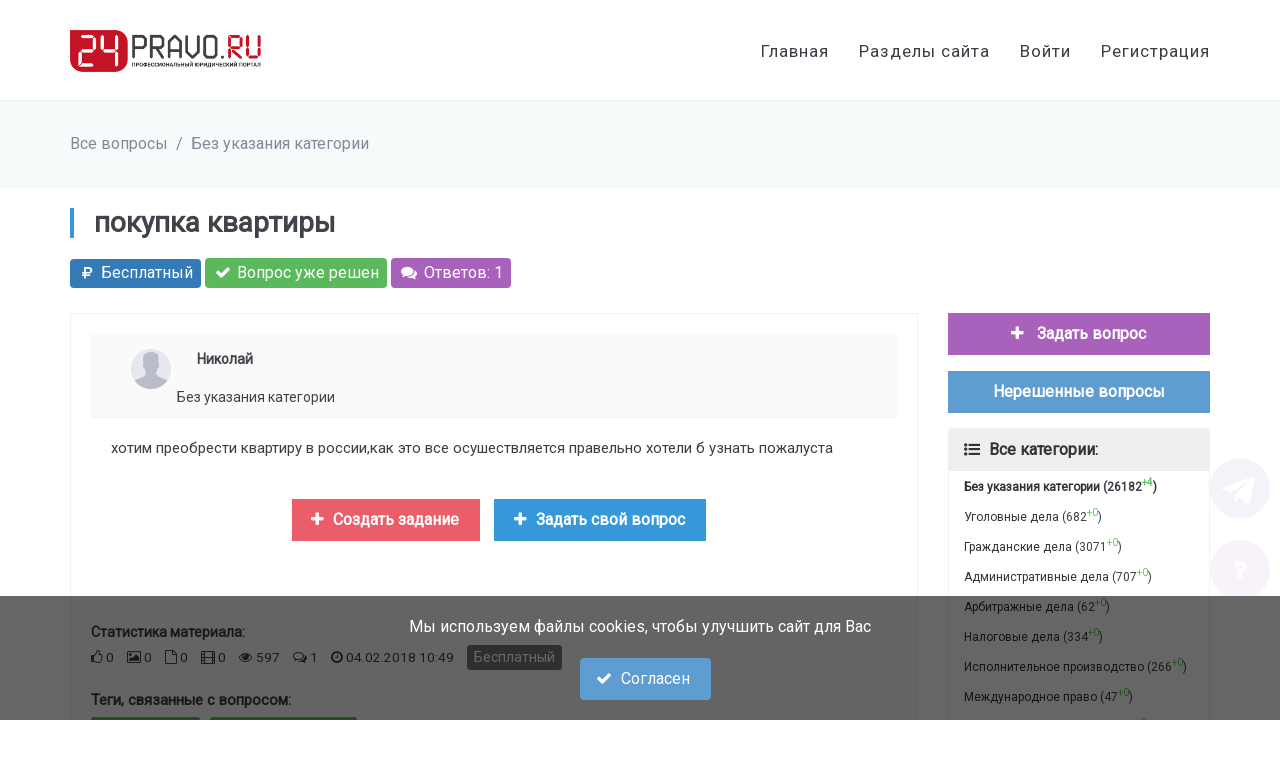

--- FILE ---
content_type: text/html; charset=UTF-8
request_url: https://24pravo.ru/question/2200_pokupka_kvartiry
body_size: 14992
content:
<!--
* Created by PhpStorm.
* Developer: Pashkov Alexander
* Email: viplikensk@gmail.com
* Site: viplike.ru
* Date: 30.05.2017
* Time: 5:54
*
* При обнаружении ошибок, багов, наличии предложений - обращайтесь, пожалуйста, по вышеуказанной почте.
*
-->
<!DOCTYPE html>
<html lang="ru">
<head>
    <meta charset="UTF-8">
    <meta name="viewport" content="width=device-width, initial-scale=1">
    <meta name="yandex-verification" content="5ddd4a2ee64a91f4"/>
<!--    <meta name="google-site-verification" content="U3TVn91lNbMSvibt_wwHLfqzJ3Nt3Pxu_ipN_9Zr5RI"/>-->
    <meta name="google-site-verification" content="7mKF5ARaMeaF12owSkQjAdyg3U24E2vqwBO14_FmIdQ" />
    
    <!--    <meta http-equiv="X-UA-Compatible" content="IE=EmulateIE9" >-->
	<meta name="csrf-param" content="_csrf">
<meta name="csrf-token" content="oBbDztp0nIXSGhkLbcyjLQup5mdggI1oxoZSx1913gnOZqi94i350rpyLUU6iJpGOPmSC1H33g2T_Df_aiqURg==">
    <link href="https://fonts.googleapis.com/css?family=Roboto:300,400" rel="stylesheet">

    <title>покупка квартиры</title>
	<meta name="keys" content="хотим, преобрести, квартиру, россиикак, осушествляется, правельно, хотели, узнать, пожалуста">
<meta name="description" content="хотим преобрести квартиру в россии,как это все осушествляется правельно хотели б узнать пожалуста">
<link href="/assets/shared-57e8b1fa50dcd97a44c158080ed8aad5.css?v=1673833113" rel="stylesheet">
<link href="/assets/frontend-315d68db3190677064fb0158e700db12.css?v=1673833120" rel="stylesheet">
<link href="/assets/question-modal-8699cf41351091ba70e89c10a01bb695.css?v=1673833123" rel="stylesheet"></head>
<body class="c-layout-header-fixed c-layout-header-mobile-fixed ">


<div id="bg-loader" class="hidden">
    <div class="loader-content-wrap">
        <div class="loader-content">
            <img alt="24pravo.ru" class="logo" src="/img/logo.png"/>

            <i class="fa fa-cog fa-spin fa-5x fa-fw"></i>
            <span class="sr-only">Идет работа...</span>
        </div>
    </div>
</div>

  <header class="c-layout-header c-layout-header-4 c-layout-header-default-mobile" data-minimize-offset="80">
    <div class="c-navbar">
      <div class="container">
        <div class="c-navbar-wrapper clearfix">
          <div class="c-brand c-pull-left">
            <a href="/" class="c-logo">
              <img alt="24pravo.ru" src="/img/logo.png" class="c-logo c-desktop-logo">
              <img alt="24pravo.ru" src="/img/logo.png" class="c-logo c-desktop-logo-inverse">
              <img alt="24pravo.ru" src="/img/logo.png" class="c-logo c-mobile-logo"> </a>
            <button class="c-hor-nav-toggler" type="button" data-target=".c-mega-menu">
              <span class="c-line"></span>
              <span class="c-line"></span>
              <span class="c-line"></span>
            </button>
            <button class="c-topbar-toggler" type="button">
              <i class="fa fa-ellipsis-v"></i>
            </button>
          </div>

          <nav class="c-mega-menu c-pull-right c-mega-menu-light c-mega-menu-light-mobile">
            <ul class="nav navbar-nav c-theme-nav">
              <li>
                <a href="/" class="c-link">Главная</a>
              </li>

              <li>
                <a href="javascript:" class="c-link dropdown-toggle top-nav-section-list-wrap">Разделы сайта
                  <span class="c-arrow c-toggler"></span>
                </a>
                <ul class="dropdown-menu c-menu-type-mega c-menu-type-fullwidth" style="min-width: auto">
                  <li>
                    <ul class="dropdown-menu c-menu-type-inline">
                      <li>
                        <h3>Найти юриста</h3>
                      </li>
                      <li>
                        <a href="/users">
                          <i class="fa fa-user fa-fw c-font-blue"></i> По рейтингу
                        </a>
                      </li>
                      <li>
                        <a href="/companies">
                          <i class="fa fa-suitcase fa-fw c-font-green-3"></i> По компании
                        </a>
                      </li>
                      <li>
                        <a href="/user/map-search">
                          <i class="fa fa-map-marker fa-fw c-font-red"></i> На карте
                        </a>
                      </li>
                      <li>
                        <a href="/stat-activity/index">
                          <i class="fa fa-bar-chart fa-fw c-font-yellow"></i> По активности
                        </a>
                      </li>
                      <li>
                        <a href="/achieve/index">
                          <i class="fa fa-balance-scale fa-fw c-font-blue"></i> По участию в делах
                        </a>
                      </li>
                      <li>
                        <a href="/opinion/index">
                          <i class="fa fa-star fa-fw c-font-red"></i> По отзывам
                        </a>
                      </li>
                    </ul>
                  </li>
                  <li>
                    <ul class="dropdown-menu c-menu-type-inline">
                      <li>
                        <h3>Работа и проекты</h3>
                      </li>
                      
                      
                      <li>
                        <a href="/works">
                          <i class="fa fa-list-ol fa-fw c-font-blue"></i> Задания юристам
                        </a>
                      </li>
                      <li>
                        <a href="/project/main/index">
                          <i class="fa fa-star fa-fw c-font-red"></i> Мои проекты
                        </a>
                      </li>
                      <li>
                        <a href="/cabinet/client-request/index">
                          <i class="fa fa-coffee fa-fw c-font-yellow"></i> Заявки от клиентов
                        </a>
                      </li>
                      <li class="top-nav-document-generator-wrap">
                        <a href="/generator/main/document">
                          <i class="fa fa-file-text fa-fw c-font-yellow"></i> Генератор готовых документов
                        </a>
                      </li>
                      <li class="top-nav-template-generator-wrap">
                        <a href="/generator/main/template">
                          <i class="fa fa-file-text fa-fw c-font-yellow"></i> Генератор шаблонов
                        </a>
                      </li>
                    </ul>
                  </li>
                  <li>
                    <ul class="dropdown-menu c-menu-type-inline">
                      <li>
                        <h3>Последняя активность</h3>
                      </li>
                      <li>
                        <a href="/pages">
                          <i class="fa fa-pencil fa-fw c-font-blue"></i> Публикации
                        </a>
                      </li>
                      <li>
                        <a href="/file/news">
                          <i class="fa fa-file-o fa-fw c-font-blue"></i> Файлы публикаций
                        </a>
                      </li>
                      <li>
                        <a href="/videos">
                          <i class="fa fa-film fa-fw c-font-blue"></i> Видеоматериалы
                        </a>
                      </li>
                      <li>
                        <a href="/questions">
                          <i class="fa fa-list-ol fa-fw c-font-blue"></i> Вопросы
                        </a>
                      </li>
                      <li>
                        <a href="/forum/main/index">
                          <i class="fa fa-comments fa-fw c-font-red-2"></i> Форум
                        </a>
                      </li>
                      <li>
                        <a href="/comment/index">
                          <i class="fa fa-comments fa-fw c-font-purple-1"></i> Комментарии
                        </a>
                      </li>
                      <li>
                        <a href="/photo-album/index">
                          <i class="fa fa-image fa-fw c-font-green-2"></i> Фотоальбомы пользователей
                        </a>
                      </li>
                    </ul>
                  </li>
                  <li>
                    <ul class="dropdown-menu c-menu-type-inline">
                      <li>
                        <h3>Разное</h3>
                      </li>

                      <li>
                        <a href="/help/index">
                          <i class="fa fa-question fa-fw c-font-green"></i> Помощь по сайту
                        </a>
                      </li>
                      <li>
                        <a href="/faq/index">
                          <i class="fa fa-question fa-fw c-font-green"></i> FAQ
                        </a>
                      </li>
                      <li>
                        <a href="/upload/marketing/24pravo.ru.pdf">
                          <i class="fa fa-download fa-fw c-font-red"></i>
                          Скачать презентацию (PDF)
                        </a>
                      </li>
                      <li>
                        <a href="/question/monthly-rating">
                          <i class="fa fa-bar-chart fa-fw c-font-green"></i>
                          Лидеры по ответам
                        </a>
                      </li>
                      <li>
                        <a href="/law-service/index">
                          <i class="fa fa-star fa-fw c-font-blue"></i>
                          Услуги для клиентов
                        </a>
                      </li>
                      <li class="top-nav-test-wrap">
                        <a href="/test/index">
                          <i class="fa fa-check fa-fw c-font-blue"></i>
                          Тестирование
                        </a>
                      </li>
                      <li>
                        <a href="/tour/index">
                          <i class="fa fa-map-o fa-fw c-font-blue"></i>
                          Тур по сайту
                          <span class="badge c-bg-blue pull-right">new!</span>
                        </a>
                      </li>
                    </ul>
                  </li>
                </ul>
              </li>
              
              
                <li>
                  <a href="/auth/login" class="c-link">
                    Войти
                  </a>
                </li>
                <li>
                  <a href="/auth/register" class="c-link">
                    Регистрация
                  </a>
                </li>
                            </ul>
          </nav>
        </div>
              </div>
    </div>
  </header>

<div class="modal fade c-content-login-form in" id="login-modal" role="dialog" style="display: none;">
    <div class="modal-dialog">
        <div class="modal-content c-square">
            <div class="modal-header">
                <button type="button" class="close" data-dismiss="modal" aria-label="Close">
                    <span aria-hidden="true"> ×</span>
                </button>
                <div class="c-font-24 c-font-sbold">Войти в кабинет</div>
            </div>
            <div class="modal-body">
				
				<form id="w0" class="form-login-modal" action="/auth/login" method="post">
<input type="hidden" name="_csrf" value="oBbDztp0nIXSGhkLbcyjLQup5mdggI1oxoZSx1913gnOZqi94i350rpyLUU6iJpGOPmSC1H33g2T_Df_aiqURg==">                <div class="row">
                    <div class="col-sm-12">
						
						<div class="form-group field-loginform-username required">
<label class="control-label" for="loginform-username">Телефон или Email</label>
<input type="text" id="loginform-username" class="input-lg c-square form-control" name="LoginForm[username]" aria-required="true">

<div class="help-block"></div>
</div>                    </div>
                    <div class="col-sm-12">
						<div class="form-group field-loginform-password required">
<label class="control-label" for="loginform-password">Пароль</label>
<input type="password" id="loginform-password" class="input-lg c-square form-control" name="LoginForm[password]" aria-required="true">

<div class="help-block"></div>
</div>                    </div>
                </div>
                <div class="row c-margin-t-10">
                    <div class="col-sm-12">
						<div class="form-group field-loginform-termsagree">

<input type="hidden" name="LoginForm[termsAgree]" value="0"><label><input type="checkbox" id="loginform-termsagree" name="LoginForm[termsAgree]" value="1" checked> Согласен на обработку <a class="bold" target="_blank" href="/help/personal">персональных данных</a>, с <a class="bold" target="_blank" href="/help/rules">условиями пользовательского соглашения</a> и <a target="_blank" class="bold" href="/help/confidence">политикой конфиденциальности</a></label>

<div class="help-block"></div>
</div>						
						<div class="form-group field-loginform-rememberme">

<input type="hidden" name="LoginForm[rememberMe]" value="0"><label><input type="checkbox" id="loginform-rememberme" name="LoginForm[rememberMe]" value="1" checked> Запомнить меня</label>

<div class="help-block"></div>
</div>						
						<button type="submit" class="btn btn-md c-btn-square bg-color-green  c-btn-bold"><i class="fa fa-sign-in"></i> Войти</button>                    </div>
                </div>
				</form>				
				
                <div class="row auth-social c-margin-t-20 c-margin-b-0 form-login-modal-social">
                    <div class="col-md-12 c-margin-b-10">
                        <span class="c-font-18">Либо войти через:</span>
                    </div>
                    <div class="col-md-4">
                        <a href="/auth/eauth-login?service=vkontakte">
                            <button class="btn btn-vk btn-block c-square">
                                <i class="fa fa-vk"></i>
                            </button>
                        </a>
                    </div>
                    <div class="col-md-4">
                        <a href="/auth/eauth-login?service=facebook">
                            <button class="btn btn-fb btn-block c-square">
                                <i class="fa fa-facebook"></i>
                            </button>
                        </a>
                    </div>
                    <div class="col-md-4">
                        <a href="/auth/eauth-login?service=odnoklassniki">
                            <button class="btn btn-ok btn-block c-square">
                                <i class="fa fa-odnoklassniki"></i>
                            </button>
                        </a>
                    </div>
                </div>
            </div>

            <div class="modal-footer c-no-border">
                <span class="c-text-account">Еще нет аккаунта?</span>
                <a href="#" class="showSignUpModalBtn bold">Пройти регистрацию!</a>
                <br/>
                --
                <Br/>
                <span class="c-text-account">Забыли пароль?</span>
                <a href="#" class="showRemindModalBtn bold">Восстановить!</a>
            </div>
        </div>
    </div>
</div>
<div class="modal c-content-register-form fade" id="signup-modal" role="dialog">
    <div class="modal-dialog modal-lg">
        <div class="modal-content c-square">
            <div class="modal-header">
                <button type="button" class="close" data-dismiss="modal" aria-label="Close">
                    <span aria-hidden="true"> ×</span>
                </button>
                <div class="c-font-24 c-font-sbold">Пройти регистрацию</div>
            </div>
            <div class="modal-body">
				<form id="w1" action="/auth/register" method="post">
<input type="hidden" name="_csrf" value="oBbDztp0nIXSGhkLbcyjLQup5mdggI1oxoZSx1913gnOZqi94i350rpyLUU6iJpGOPmSC1H33g2T_Df_aiqURg==">
                <div class="alert alert-warning">
                    При регистрации в качестве клиента, Ваш телефон не будет отображаться в профиле и не будет доступен 3-м лицам!
                </div>

                <div class="row">
                    <div class="col-sm-3">
						<div class="form-group field-registerform-email required">
<label class="control-label" for="registerform-email">Email</label>
<input type="text" id="registerform-email" class="input-lg c-square form-control" name="RegisterForm[email]" placeholder="mail@mail.ru" aria-required="true">

<div class="help-block"></div>
</div>                    </div>
                    <div class="col-sm-3">
						<div class="form-group field-registerform-name2 required">
<label class="control-label" for="registerform-name2">Имя</label>
<input type="text" id="registerform-name2" class="input-lg c-square form-control" name="RegisterForm[name2]" placeholder="не указано" aria-required="true">

<div class="help-block"></div>
</div>                    </div>
                    <div class="col-sm-3">
						<div class="form-group field-registerform-password required">
<label class="control-label" for="registerform-password">Пароль</label>
<input type="password" id="registerform-password" class="input-lg c-square form-control" name="RegisterForm[password]" placeholder="Минимум 6 символов" aria-required="true">

<div class="help-block"></div>
</div>                    </div>
                    <div class="col-md-3">
		                <div class="form-group field-registerform-promocode">
<label class="control-label" for="registerform-promocode">Промокод</label>
<input type="text" id="registerform-promocode" class="input-lg c-square form-control" name="RegisterForm[promocode]" placeholder="Если есть">

<div class="help-block"></div>
</div>                    </div>
                </div>
                <div class="row c-margin-t-10">
                    <div class="col-sm-12">
						<div class="form-group field-registerform-termsagree">

<input type="hidden" name="RegisterForm[termsAgree]" value="0"><label><input type="checkbox" id="registerform-termsagree" name="RegisterForm[termsAgree]" value="1" checked> Согласен на обработку <a class="bold" target="_blank" href="/help/personal">персональных данных</a>, с <a class="bold" target="_blank" href="/help/rules">условиями пользовательского соглашения</a> и <a target="_blank" class="bold" href="/help/confidence">политикой конфиденциальности</a></label>

<div class="help-block"></div>
</div>                    </div>
                    <div class="col-sm-4">
						<button type="submit" class="btn btn-md c-btn-square bg-color-green  c-btn-bold"><i class="fa fa-check"></i> Готово</button>                    </div>
                </div>
				</form>            </div>
            <div class="modal-footer c-no-border">
                <span class="c-text-account">Уже есть аккаунт?</span>
                <a href="#" class="showLoginModalBtn bold">Войти в кабинет!</a>
            </div>
        </div>
    </div>
</div>
<div class="modal fade c-content-login-form in" id="remind-modal" role="dialog" style="display: none;">
    <div class="modal-dialog">
        <div class="modal-content c-square">
            <div class="modal-header c-no-border">
                <button type="button" class="close" data-dismiss="modal" aria-label="Close">
                    <span aria-hidden="true">×</span>
                </button>
                <div class="c-font-24 c-font-sbold">Восстановление пароля</div>
            </div>
            <div class="modal-body">
				<form id="w2" action="/auth/remind" method="post">
<input type="hidden" name="_csrf" value="oBbDztp0nIXSGhkLbcyjLQup5mdggI1oxoZSx1913gnOZqi94i350rpyLUU6iJpGOPmSC1H33g2T_Df_aiqURg==">
                <div class="row">
                    <div class="col-sm-12">
						<div class="form-group field-passwordresetrequestform-info required">
<label class="control-label" for="passwordresetrequestform-info">Ваш телефон или Email</label>
<input type="text" id="passwordresetrequestform-info" class="input-lg c-square form-control" name="PasswordResetRequestForm[info]" aria-required="true">

<div class="help-block"></div>
</div>                    </div>
                </div>
                <div class="row c-margin-t-10">
                    <div class="col-sm-4">
						<button type="submit" class="btn btn-md c-btn-square bg-color-green  c-btn-bold"><i class="fa fa-check"></i> Отправить запрос</button>                    </div>
                </div>
				</form>            </div>
            <div class="modal-footer c-no-border">
                <span class="c-text-account">Еще нет аккаунта?</span>
                <a href="#" class="showSignUpModalBtn bold">Пройти регистрацию!</a>
                <br/>
                <span class="c-text-account">Вспомнили пароль?</span>
                <a href="#" class="showLoginModalBtn bold">Войти в кабинет!</a>
            </div>
        </div>
    </div>
</div>

<div style="margin-top: 100px;" class="c-layout-breadcrumbs-1 c-fonts-uppercase c-fonts-bold">
    <div class="container">
        <ul class="c-page-breadcrumbs c-theme-nav c-pull-left c-fonts-regular">
			<li><a href="/questions">Все вопросы</a></li><li>/</li><li><a href="/question-cat/info/1">Без указания категории</a></li>        </ul>
    </div>
</div>
<div class="content">
    <div class="c-layout-page c-layout-page-simple">
        <div class="container">
            <div class="row">
                <div class="col-md-12">
                    <h1 class="hidden">покупка квартиры</h1>
                    
					
<div>
    <div class="c-content-title-3 c-theme-border">
        <h3 class=" c-font-bold">
			покупка квартиры        </h3>
		    </div>
</div>


  <div class="c-margin-b-20 question-stat">
    
    
    <span class="label label-primary c-font-16">
            <i class="fa fa-ruble fa-fw"></i>
			Бесплатный        </span>
    
        
          <span class="label label-success c-font-16">
                <i class="fa fa-check fa-fw"></i>
                Вопрос уже решен
            </span>
          
    
    <span class="label label-success c-font-16 c-bg-purple-1">
            <i class="fa fa-comments fa-fw"></i>
            Ответов: 1        </span>
    
        
      </div>
  
  <div class="row c-margin-t-20">
    <div class="col-md-9 content-column">
      <div class="c-content-blog-post-0-view">
        <div class="c-content-blog-post-0">
          <div class="c-desc page-template-basic" style="margin-bottom: 40px;">
            <div class="page-header-info page-header-info-small">
	<div class="row">
		<div class="col-md-1">
			<div class="page-user-info page-user-info-small">
									<a href="/user/22451__nikolay_">
						<div data-title="Автор материала: Николай" data-toggle="tooltip"
						     class="img-rounded profile-img" style="background-image: url(/img/avatar.png)"></div>
					</a>
								</div>
		</div>
		<div class="col-md-11">
						<div class="add-info">
				<a class="user-name" href="/user/22451__nikolay_">Николай</a>				<br/>
				<a href="/question-cat/info/1" 0="cat-name">Без указания категории</a>			</div>
		</div>
	</div>
</div>
<p>хотим преобрести квартиру в россии,как это все осушествляется правельно хотели б узнать пожалуста</p>          </div>
          
          
<div class="c-margin-t-0 c-margin-b-30 c-font-center">
  
  
    <a class="c-margin-l-10" href="/main/work-create-by-question/2200">
      <button data-title="Создать задание для специалистов на базе этого вопроса" data-toggle="tooltip"
              class="btn btn-md c-btn-bold c-btn-square c-btn-red c-margin-b-10">
        <i class="fa fa-fw fa-plus"></i>Создать задание
      </button>
    </a>
    
    
    <a class="c-margin-l-10" href="/main/question-create">
      <button data-title="Задать свой вопрос с произвольным описанием" data-toggle="tooltip"
              class="btn btn-md c-btn-bold c-btn-square c-btn-blue c-margin-b-10">
        <i class="fa fa-fw fa-plus"></i>Задать свой вопрос
      </button>
    </a>
    
</div>        </div>
        
        <div class="page-footer-info c-margin-b-20">
    <div class="c-panel">
        <div class="row">
            <div class="col-md-12">
                <div class="page-counters">
                    <b>Статистика материала:</b>
                    <ul class="list-inline">
                        <li>
                            <span data-title="Рейтинг материала" data-toggle="tooltip">
                                <i class="fa fa-thumbs-o-up"></i>
                                <span id="mark-count">0</span>
                            </span>
                        </li>
						
						
                            <li>
                                <span data-title="Фотографий" data-toggle="tooltip">
                                    <i class="fa fa-image"></i> 0                                </span>
                            </li>
                            <li>
                                <span data-title="Файлов" data-toggle="tooltip">
                                    <i class="fa fa-file-o"></i> 0                                </span>
                            </li>
                            <li>
                                <span data-title="Видеоматериалов" data-toggle="tooltip">
                                    <i class="fa fa-film"></i> 0                                </span>
                            </li>
							
							
                        <li>
                            <span data-title="Просмотров" data-toggle="tooltip">
                                <i class="fa fa-eye"></i> 597                            </span>
                        </li>
                        <li>
                            <span data-title="Комментариев" data-toggle="tooltip">
                                <i class="fa fa-comments-o"></i> 1                            </span>
                        </li>
                        <li>
                            <span data-title="Дата добавления" data-toggle="tooltip">
                                <i class="fa fa-clock-o"></i> 04.02.2018 10:49                            </span>
                        </li>
	                    						<li><span class="c-font-14 label label-default">Бесплатный </span > </li>                    </ul>
                </div>
            </div>
        </div>
    </div>
	        <div class="page-tags-info">

            <b>Теги, связанные с вопросом:</b>
            <ul class="list-inline">
				<li><span class="label label-success">покупка квартиры</span></li><li><span class="label label-success">офромление документов</span></li>            </ul>
        </div>
		</div>


  <div class="c-content-title-3 c-theme-border c-margin-t-40" id="about">
    <h3 class="c-font-lowercase c-font-sbold">
      Выбранные победители (1)
    </h3>
  </div>

  <div class="c-comment-list c-margin-b-20">
          <div class="media">
        <div class="media-left">
          <a href="/user/20448_starchuk_sergey_borisovich">
            <img alt="24pravo.ru" class="comment-img media-object" src="/upload/profile/20241112/21a160eeae.jpg">
          </a>
        </div>
        <div class="media-body">
          <h4 class="media-heading">
            <a href="/user/20448_starchuk_sergey_borisovich" class="c-font-bold">Старчук Сергей</a>,
            <span class="c-date">08.04.2020 16:02</span>
          </h4>

          <div class="comment-body opinion-heading">
            <i class="fa fa-star"></i><i class="fa fa-star"></i><i class="fa fa-star"></i><i class="fa fa-star"></i><i class="fa fa-star"></i><i class="fa fa-star"></i><i class="fa fa-star"></i><i class="fa fa-star"></i><i class="fa fa-star"></i><i class="fa fa-star"></i>          </div>
        </div>
      </div>
        </div>
      <div class="c-comments">
		
		
        <div class="c-body c-padding-20 c-center c-theme-bg c-margin-b-20">
            <h3 class="c-font-19 c-line-height-28  c-font-white c-font-bold">
                Вы сможете оставить комментарий только после авторизации на сайте
            </h3>
        </div>
		
    <div id="commentContent">
		

    <div class="c-content-title-3 c-theme-border c-margin-t-40" id="about">
        <h3 class="c-font-lowercase c-font-sbold">
            <span id="comment-title">Ответы на вопрос</span> (1)
        </h3>
    </div>
	
	
    <div class="c-comment-list c-margin-b-20">
		
            <div class="media " comment_id="4337">
                <div class="media-left">
                    <a href="/user/20448_starchuk_sergey_borisovich">
                        <img alt="24pravo.ru" class="comment-img media-object" src="/upload/profile/20241112/21a160eeae.jpg">
                    </a>
                </div>
                <div class="media-body" comment_id="4337">
                    <h4 class="media-heading">
                        <a href="/user/20448_starchuk_sergey_borisovich" class="c-font-bold">Старчук Сергей</a>,
                        <span class="c-date">04.02.2018 11:20</span>
	
	                                         
												
						
                    </h4>

                    <div class="comment-body">
						Здравствуйте, приобретая квартиру в РФ оформляйте только через нотариуса (желательно), предоставьте нотариусу паспорт и миграционный листок, а также документ подтверждающий законный перевоз денежных средств через границу в размере оплаты за квартиру (декларацию с отметкой таможенной службы), если через представителя + доверенность оформленная в РФ.                    </div>

                    <div class="comment-footer" comment_id="4337">
                        <ul class="list-inline">
                            <li>
                                <span class="answerBtn">Ответить</span>
                            </li>
                            <li>
                                <span class="like">
                                    <i class="fa fa-thumbs-up"></i>
                                </span>
                            </li>
                            <li>
								                                <span class="comment-rating neutral">
                                    0                                </span>
                            </li>
                            <li>
                                <span class="dislike">
                                    <i class="fa fa-thumbs-down"></i>
                                </span>
                            </li>
                            <li>
                                <a class="payMoneyBtn" target="_blank"
                                   href="/cabinet/balance/pay-to-user?id=20448">
                                    <span data-title="Если этот ответ показался Вам очень полезным, Вы можете поблагодарить автора, переведя ему денег!"
                                          data-toggle="tooltip">
                                        <i class="fa fa-ruble"></i>
                                        Поблагодарить
                                    </span>
                                </a>
                            </li>
                        </ul>
                    </div>
					
					                    <div comment_id="4337" class="answer-wrap"></div>
                </div>
            </div>
			    </div>

    <div class="c-pagination c-margin-t-50 c-margin-b-20">
		    </div>
	    </div>

    </div>
	      </div>
    </div>
    <div class="col-md-3 sidemenu-column">
      <div class="spec-block">
  <div class="c-margin-b-15">
    
    <a href="/main/question-create">
      <button class="btn btn-md c-btn-bold c-btn-square btn-purple btn-block">
        <i class="fa fa-fw fa-plus"></i> Задать вопрос      </button>
    </a>
    
          <br/>
      <a class="c-margin-b-20" href="/questions?PageSearch%5Bis_closed%5D=0">
        <div class="searchBtn btn btn-block btn-md c-btn-bold c-btn-square btn-primary">
          Нерешенные вопросы
        </div>
      </a>
        
  </div>
  
    
  
    <ul class="light-hover">
      <li class="c-bg-grey c-font-bold"><a href="/question-cat/index"><i class="fa fa-list-ul"></i> <span class="c-margin-l-5">Все категории:</span></a></li>        <li class="bold">
          <a href="/question-cat/info/1">Без указания категории</a> (26182<span class="count-new">+4</span>)
        </li>
                <li class="">
          <a href="/question-cat/info/2">Уголовные дела</a> (682<span class="count-new">+0</span>)
        </li>
                <li class="">
          <a href="/question-cat/info/3">Гражданские дела</a> (3071<span class="count-new">+0</span>)
        </li>
                <li class="">
          <a href="/question-cat/info/4">Административные дела</a> (707<span class="count-new">+0</span>)
        </li>
                <li class="">
          <a href="/question-cat/info/5">Арбитражные дела</a> (62<span class="count-new">+0</span>)
        </li>
                <li class="">
          <a href="/question-cat/info/6">Налоговые дела</a> (334<span class="count-new">+0</span>)
        </li>
                <li class="">
          <a href="/question-cat/info/7">Исполнительное производство</a> (266<span class="count-new">+0</span>)
        </li>
                <li class="">
          <a href="/question-cat/info/8">Международное право</a> (47<span class="count-new">+0</span>)
        </li>
                <li class="">
          <a href="/question-cat/info/9">Экспертная деятельность</a> (14<span class="count-new">+0</span>)
        </li>
                <li class="">
          <a href="/question-cat/info/10">Бизнес обучение</a> (45<span class="count-new">+0</span>)
        </li>
                <li class="">
          <a href="/question-cat/info/11">Прочее</a> (1643<span class="count-new">+0</span>)
        </li>
                <li class="">
          <a href="/question-cat/info/12">Обсуждение портала</a> (7<span class="count-new">+0</span>)
        </li>
            </ul>
    
      
  
    <ul class="light-hover popular-page-list">
      <li class="c-bg-grey c-font-bold">
        <a href="/question/index"><i class="fa fa-star"></i> <span
            class="c-margin-l-5">Популярные вопросы:</span></a>
      </li>
      
              <li>
          <div class="row">
            <div class="col-md-2">
              <div class="page-user-info page-user-info-small">
                <a href="/user/26281_paramonov_sergey_">
                  <div data-title="Автор публикации: Парамонов Сергей" data-toggle="tooltip"
                       class="img-rounded profile-img lazy" data-original="/upload/profile/20180611/6f8299e959.jpg"
                       style="background-image: url('/img/lazy/default.png')"></div>
                </a>
              </div>
            </div>
            <div class="col-md-10">
              <div class="title">
                <a href="/question/6617_kakoy_sanpin_zapreschaet_vybrasyvat_fekalii_sobak_v_obychnuyu_urnu">Какой санпин запрещает выбрасывать фекалии собак в обычную урну</a>                <br/>
              </div>
              <div class="add-info">
                <a href="/question-cat/info/11" 0="cat-name">Прочее</a>, 11.06.18              </div>
            </div>
          </div>
        </li>
                <li>
          <div class="row">
            <div class="col-md-2">
              <div class="page-user-info page-user-info-small">
                <a href="/user/21120__aleksandr_">
                  <div data-title="Автор публикации: Александр" data-toggle="tooltip"
                       class="img-rounded profile-img lazy" data-original="/img/avatar.png"
                       style="background-image: url('/img/lazy/default.png')"></div>
                </a>
              </div>
            </div>
            <div class="col-md-10">
              <div class="title">
                <a href="/question/796_srok_davnosti_ch2_st2020_koap_rf">Срок давности ч.2 ст.20.20 КоАП РФ?</a>                <br/>
              </div>
              <div class="add-info">
                <a href="/question-cat/info/4" 0="cat-name">Административные дела</a>, 08.12.17              </div>
            </div>
          </div>
        </li>
                <li>
          <div class="row">
            <div class="col-md-2">
              <div class="page-user-info page-user-info-small">
                <a href="/user/22049__anastasiya_">
                  <div data-title="Автор публикации: Анастасия" data-toggle="tooltip"
                       class="img-rounded profile-img lazy" data-original="/img/avatar.png"
                       style="background-image: url('/img/lazy/default.png')"></div>
                </a>
              </div>
            </div>
            <div class="col-md-10">
              <div class="title">
                <a href="/question/1662_internat_ne_oplachivaet_kvartiru_nedeesposobnogo">интернат не оплачивает квартиру недееспособного</a>                <br/>
              </div>
              <div class="add-info">
                <a href="/question-cat/info/3" 0="cat-name">Гражданские дела</a>, 17.01.18              </div>
            </div>
          </div>
        </li>
                <li>
          <div class="row">
            <div class="col-md-2">
              <div class="page-user-info page-user-info-small">
                <a href="/user/25636__kristina_">
                  <div data-title="Автор публикации: кристина" data-toggle="tooltip"
                       class="img-rounded profile-img lazy" data-original="/img/avatar.png"
                       style="background-image: url('/img/lazy/default.png')"></div>
                </a>
              </div>
            </div>
            <div class="col-md-10">
              <div class="title">
                <a href="/question/5913_zemskiy_doktor_i_dekret">Земский доктор и декрет</a>                <br/>
              </div>
              <div class="add-info">
                <a href="/question-cat/info/3" 0="cat-name">Гражданские дела</a>, 23.05.18              </div>
            </div>
          </div>
        </li>
                <li>
          <div class="row">
            <div class="col-md-2">
              <div class="page-user-info page-user-info-small">
                <a href="/user/20806__dmitriy_">
                  <div data-title="Автор публикации: Дмитрий" data-toggle="tooltip"
                       class="img-rounded profile-img lazy" data-original="/img/avatar.png"
                       style="background-image: url('/img/lazy/default.png')"></div>
                </a>
              </div>
            </div>
            <div class="col-md-10">
              <div class="title">
                <a href="/question/515_v_kakoy_srok_otvetchik_doljen_vypolnit_reshenie_suda_esli_on_nahoditsya_v_drugom_gorode">В какой срок ответчик должен выполнить решение суда, если он находится в другом городе?</a>                <br/>
              </div>
              <div class="add-info">
                <a href="/question-cat/info/1" 0="cat-name">Без указания категории</a>, 18.11.17              </div>
            </div>
          </div>
        </li>
                <li>
          <div class="row">
            <div class="col-md-2">
              <div class="page-user-info page-user-info-small">
                <a href="/user/21625__alina_">
                  <div data-title="Автор публикации: ALINA" data-toggle="tooltip"
                       class="img-rounded profile-img lazy" data-original="/img/avatar.png"
                       style="background-image: url('/img/lazy/default.png')"></div>
                </a>
              </div>
            </div>
            <div class="col-md-10">
              <div class="title">
                <a href="/question/[base64]">Никонова и Волков заключили договор займа на сумму 30 тыс. рублей. Никонова потребовала удостоверения данного договора у нотариуса. Волков возражал, мотивируя это тем, что для такого договора не требуется нотариальная форма, и, кроме того, нотариусу необх</a>                <br/>
              </div>
              <div class="add-info">
                <a href="/question-cat/info/3" 0="cat-name">Гражданские дела</a>, 26.12.17              </div>
            </div>
          </div>
        </li>
                <li>
          <div class="row">
            <div class="col-md-2">
              <div class="page-user-info page-user-info-small">
                <a href="/user/20617__danil_">
                  <div data-title="Автор публикации: Данил" data-toggle="tooltip"
                       class="img-rounded profile-img lazy" data-original="/img/avatar.png"
                       style="background-image: url('/img/lazy/default.png')"></div>
                </a>
              </div>
            </div>
            <div class="col-md-10">
              <div class="title">
                <a href="/question/444_nado_li_ukazyvat_v_3_ndfl_prodannye_obekty_nedvijimosti_kotorymi_vladel_bolee_3_let">Надо ли указывать в 3-НДФЛ проданные объекты недвижимости, которыми владел более 3 лет?</a>                <br/>
              </div>
              <div class="add-info">
                <a href="/question-cat/info/1" 0="cat-name">Без указания категории</a>, 11.11.17              </div>
            </div>
          </div>
        </li>
                <li>
          <div class="row">
            <div class="col-md-2">
              <div class="page-user-info page-user-info-small">
                <a href="/user/29940__kristina_">
                  <div data-title="Автор публикации: Кристина" data-toggle="tooltip"
                       class="img-rounded profile-img lazy" data-original="/img/avatar.png"
                       style="background-image: url('/img/lazy/default.png')"></div>
                </a>
              </div>
            </div>
            <div class="col-md-10">
              <div class="title">
                <a href="/question/10468_zadoljennost_v_aks_finans">Задолженность в акс финанс</a>                <br/>
              </div>
              <div class="add-info">
                <a href="/question-cat/info/1" 0="cat-name">Без указания категории</a>, 26.10.18              </div>
            </div>
          </div>
        </li>
                <li>
          <div class="row">
            <div class="col-md-2">
              <div class="page-user-info page-user-info-small">
                <a href="/user/26259__igor_">
                  <div data-title="Автор публикации: Игорь" data-toggle="tooltip"
                       class="img-rounded profile-img lazy" data-original="/img/avatar.png"
                       style="background-image: url('/img/lazy/default.png')"></div>
                </a>
              </div>
            </div>
            <div class="col-md-10">
              <div class="title">
                <a href="/question/6595_objalovanie_stati_825_koap_g_moskvy">Обжалование статьи 8.25 КоАП г. Москвы</a>                <br/>
              </div>
              <div class="add-info">
                <a href="/question-cat/info/4" 0="cat-name">Административные дела</a>, 09.06.18              </div>
            </div>
          </div>
        </li>
                <li>
          <div class="row">
            <div class="col-md-2">
              <div class="page-user-info page-user-info-small">
                <a href="/user/20843__anastasiya_">
                  <div data-title="Автор публикации: Анастасия" data-toggle="tooltip"
                       class="img-rounded profile-img lazy" data-original="/img/avatar.png"
                       style="background-image: url('/img/lazy/default.png')"></div>
                </a>
              </div>
            </div>
            <div class="col-md-10">
              <div class="title">
                <a href="/question/543_mfo_podal_v_sud__chto_delat">МФО подал в суд , что делать?</a>                <br/>
              </div>
              <div class="add-info">
                <a href="/question-cat/info/3" 0="cat-name">Гражданские дела</a>, 21.11.17              </div>
            </div>
          </div>
        </li>
            </ul>
    </div>    </div>
  </div>

                </div>
            </div>
        </div>
    </div>
</div>



<div class="c-content-box c-size-md c-bg-grey-1 share-container c-margin-t-0">
  <div class="c-content-title-1">
    <h3 class="c-center c-font-bold">Мы в социальных сетях</h3>
  </div>

  <div class="container">
    <div class="row">
      <div class="col-sm-4 col-xs-6 c-margin-b-20">
        <div class="social-bg lazy" title="24pravo.ru" style="background-image:url('/img/social/vk.png');">
          <a target="_blank" href="https://vk.com/24pravoru">
            <button class="btn btn-md c-btn-bold c-btn-square btn-purple">
              <i class="fa fa-vk"></i> Перейти
            </button>
          </a>
        </div>
      </div>
      <!--            <div class="col-sm-3 col-xs-6 c-margin-b-20">-->
      <!--                <div class="social-bg lazy" title="24pravo.ru" style="background-image:url('/img/social/fb.png');">-->
      <!--                    <a target="_blank" href="https://www.facebook.com/groups/24pravo/about/">-->
      <!--                        <button class="btn btn-md c-btn-bold c-btn-square btn-purple">-->
      <!--                            <i class="fa fa-facebook"></i> Перейти-->
      <!--                        </button>-->
      <!--                    </a>-->
      <!--                </div>-->
      <!--            </div>-->
      <div class="col-sm-4 col-xs-6 c-margin-b-20">
        <div class="social-bg lazy" title="24pravo.ru" style="background-image:url('/img/social/in.png');">
          <a target="_blank" href="https://www.instagram.com/advokat_zinurov">
            <button class="btn btn-md c-btn-bold c-btn-square btn-purple">
              <i class="fa fa-instagram"></i> Перейти
            </button>
          </a>
        </div>

        <br/>
        <div class="text-center">
          * Instagram запрещен в России
        </div>
      </div>
      <div class="col-sm-4 col-xs-6 c-margin-b-20">
        <div class="social-bg lazy" title="24pravo.ru" style="background-image:url('/img/social/tg.png');">
          <a target="_blank" href="https://t.me/pro24pravo">
            <button class="btn btn-md c-btn-bold c-btn-square btn-purple">
              <i class="fa fa-telegram"></i> Перейти
            </button>
          </a>
        </div>
      </div>
    </div>
  </div>

</div>

<div class="c-content-box c-size-md c-bg-white share-container c-margin-t-0">
	<div class="c-content-blog-post-card-1-slider" data-slider="owl" data-items="3" data-auto-play="8000">
		<div class="c-content-title-1">
			<h3 class="c-center c-font-bold">Наши партнеры</h3>
		</div>
		
		<div align="center">
			<a target="_blank" href="http://pravo24.ru/">
				<img style="height: 60px;" src="/img/partners/pravo24.ru.png"/>
			</a>

      <br/>
      <br/>
      <br/>

      <a target="_blank" href="https://advokat24.ru/">
        <img style="height: 60px;" src="/img/partners/advokat24.ru.png"/>
      </a>

			<br/><br/><br/><br/><br/>
			
			<a class="c-margin-t-40" href="/main/partnership">
				<button class="btn btn-sm c-btn-square bg-color-green c-btn-bold">
					<i class="fa fa-check"></i> Как стать партнером?
				</button>
			</a>
		</div>
	
	</div>
</div>

<div class="c-content-box c-size-md c-bg-grey-1 share-container c-margin-t-0">
  <div class="c-content-title-1">
    <h3 class="c-center c-font-bold">Награды, благодарности, сертификаты портала</h3>
  </div>

  <div style="display: flex; justify-content: center; align-items: center;">
    <div style="max-width:300px;">
      <a href="/img/main/1.jpg" target="_blank"><img class="photo-object" src="/img/main/1.jpg" alt=""></a>    </div>
  </div>

</div>

<div class="c-content-box c-size-md c-bg-white share-container c-margin-t-0" style="border-top: 1px solid #ddd;">
  <div class="c-content-blog-post-card-1-slider" data-slider="owl" data-items="3" data-auto-play="8000">
    <div class="c-content-title-1">
      <h3 class="c-center c-font-bold">Наш адрес</h3>
    </div>

    <div class="c-center c-font-20">
      г. Москва, ул. 3-я Мытищинская, д.10 стр. 8 этаж 4 офис 417
    </div>

    <div class="c-center c-margin-t-40">
      <a href="/main/contacts">
        <button class="btn btn-sm c-btn-square bg-color-green c-btn-bold">
          <i class="fa fa-check"></i> Как к нам добраться?
        </button>
      </a>
    </div>
  </div>
</div>

<div id="prefooter" class="c-content-box c-size-md c-bg-grey-1 share-container c-margin-t-0">
  <div class="container">
    <div class="c-content-blog-post-card-1-slider" data-slider="owl" data-items="3" data-auto-play="8000">
      <div class="c-content-title-1">
        <h3 class="c-center c-font-bold">Поделитесь ссылкой с друзьями!</h3>

        <div class="c-margin-t-60" align="center">
          <div class="share42init" data-zero-counter="1"></div>
        </div>
      </div>
    </div>
  </div>
</div>

<div class="container-fluid footer-question hidden">
  <span class="c-margin-r-10">
    Появились вопросы? Задайте их нашим юристам!
  </span>
  
  <a class="btn btn-xs bg-color-green" href="/main/question-create"><i class="fa fa-check"></i> Задать</a></div>

<a name="footer"></a>
<footer class="c-layout-footer c-layout-footer-6 c-bg-grey-1 c-padding-t-0">
  <div class="container">
    <div class="c-prefooter c-bg-white">
      <div class="c-body c-margin-t-0">
        <div class="row">
          <div class="col-md-4 col-xs-12 c-margin-b-30">
            <div class="c-content-title-1 c-title-md">
              <h3 class="c-font-bold">О проекте</h3>

              <div class="c-line-left hide">
              </div>
            </div>
            <p class="c-text c-font-16 c-font-regular">
              Цель нашего проекта - помочь клиентам, юристам, адвокатам и другим участникам
              юридической отрасли быстрее найти друг друга.
            </p>
          </div>
          <div class="col-md-4 col-md-offset-1 col-xs-12">
            <div class="c-content-title-1 c-title-md">
              <h3 class="c-font-bold">Интересные разделы</h3>

              <div class="c-line-left hide">
              </div>
            </div>
            <p class="c-address c-font-16 c-font-regular">
            </p>
            <ul class="c-links" style="width:100% !important;">
              <li>
                <a href="/users">
                  Рейтинг специалистов
                </a>
              </li>
              <li>
                <a href="/companies">
                  Рейтинг компаний
                </a>
              </li>
              <li>
                <a href="/pages">
                  Последние новости
                </a>
              </li>
            </ul>
          </div>
          <div class="col-md-3 col-xs-12">
            <div class="c-content-title-1 c-title-md">
              <h3 class="c-font-bold">Контакты</h3>

              <div class="c-line-left hide">
              </div>
            </div>
            <p class="c-address c-font-16 c-font-regular">
              Email:
              <a href="mailto:info@24pravo.ru"><span class="c-theme-color">info@24pravo.ru</span></a>
              <br/>
                            Режим: с 11 до 19 по МСК
              <br/>
              Реквизиты: <a href="/main/contacts">подробнее</a>
            </p>
          </div>
        </div>
      </div>
    </div>
  </div>

  <div class="c-postfooter c-bg-dark-2">
    <div class="container">
      <div class="row">
        <div class="col-md-12 c-col" style="height: auto !important;">
          <div class="c-copyright c-font-grey">
            2026 &copy; 24PRAVO.RU. Профессиональный юридический портал.
            <br/>
            Разработано: <span class="c-font-grey-3">При поддержке Коллегии адвокатов г. Москвы</span>
          </div>
        </div>
      </div>
    </div>
  </div>
</footer>
<div class="c-layout-go2top">
  <i class="icon-arrow-up"></i>
</div>

<div class="footer-request-call-btn clientRequestBtn" data-toggle="tooltip" data-title="Нажмите, чтобы заказать звонок">
  <i class="fa fa-phone"></i>
</div>

<div id="cookies-popup" class="hidden">
  <div class="c-margin-b-20">
    Мы используем файлы cookies, чтобы улучшить сайт для Вас
  </div>

  <button id="cookies-popup-btn" class="btn btn-md btn-primary">
    <i class="fa fa-check"></i> Согласен
  </button>
</div>

  <div class="footer-request-question-btn clientRequestQuestionBtn" data-toggle="tooltip" data-title="Нажмите, чтобы задать вопрос или заказать звонок">
    <i class="fa fa-question"></i>
  </div>

  <a target="_blank" href="https://t.me/Advokat24Bot">
    <div class="footer-request-telegram-btn" data-toggle="tooltip" data-title="Нажмите, чтобы обратиться к нашему Telegram-боту">
      <i class="fa fa-telegram"></i>
    </div>
  </a>
  
<div class="modal fade c-content-login-form in" id="question-modal-modal" role="dialog" style="display: none;">
  <div class="modal-dialog">
    <div class="modal-content c-square">
      <div class="modal-header">
        <button type="button" class="close" data-dismiss="modal" aria-label="Close">
          <span aria-hidden="true"> ×</span>
        </button>
        <h3 class="c-font-24 c-font-sbold">Интеллектуальный помощник</h3>
      </div>
      <div class="modal-body">

        <div class="custom-popup-wrapper">
          <div class="custom-popup-step" data-step-id="1">

            <img class="custom-popup-img" src="/img/custom-popup/1.jpg"/>

            <div class="custom-popup-title">
              У Вас есть вопрос или Вам нужна помощь?
            </div>

            <div class="custom-popup-subtitle">
              Я могу быстро помочь вам онлайн или по телефону
            </div>

            <button class="btn btn-lg custom-popup-submit-btn custom-popup-question-btn">
              Задать вопрос
            </button>
            
            <br/>
            <br/>

            <button class="btn btn-lg custom-popup-submit-btn custom-popup-call-btn">
              Заказать звонок
            </button>
          </div>

          <div class="custom-popup-step hidden" data-step-id="2">

            <img class="custom-popup-img" src="/img/custom-popup/2.jpg"/>

            <div class="custom-popup-title">
              Напишите ваш вопрос и я вам помогу
            </div>

            <div class="form-group">
              <textarea id="custom-popup-info" name="custom-popup-info" class="form-control input-lg" rows="5" placeholder="Пример вопроса: Добрый день! Уволили во время короновируса, что делать?"></textarea>
            </div>

            <div class="custom-popup-urgent-hint">
              <i class="fa fa-check-circle"></i>
              Получить ответ в ближайшее время
            </div>

            <button class="btn btn-lg custom-popup-submit-btn">
              Отправить
            </button>

            <a href="javascript:" class="custom-popup-back-btn">Вернуться вначало</a>

          </div>

          <div class="custom-popup-step hidden" data-step-id="3">

            <img class="custom-popup-img" src="/img/custom-popup/3.jpg"/>

            <div class="custom-popup-title">
              Спасибо Ваш вопрос принят!
            </div>

            <div class="custom-popup-subtitle">
              Пожалуйста, оставьте Ваши контактные данные, чтобы мы смогли с Вами связаться!
            </div>

            <div class="form-group">
              <input id="custom-popup-phone" name="custom-popup-phone" class="form-control input-lg" type="number" placeholder="Мобильный телефон">
            </div>

            <div class="form-group">
              <input id="custom-popup-email" name="custom-popup-email" class="form-control input-lg" type="text" placeholder="Email">
            </div>

            <div class="form-group">
              <input id="custom-popup-name" name="custom-popup-name" class="form-control input-lg" type="text" placeholder="Имя">
            </div>

            <div class="form-group">
              <input id="custom-popup-city" name="custom-popup-city" class="form-control input-lg" type="text" placeholder="Город">
            </div>

            <button class="btn btn-lg custom-popup-submit-btn">
              Отправить
            </button>

            <a href="javascript:" class="custom-popup-back-btn">Вернуться вначало</a>

          </div>

          <div class="custom-popup-step hidden" data-step-id="4">

            <img class="custom-popup-img" src="/img/custom-popup/4.jpg"/>

            <div class="custom-popup-title">
              Спасибо! Информация успешно получена!
            </div>

            <a href="javascript:" class="custom-popup-back-btn">Вернуться вначало</a>

          </div>
        </div>

      </div>
    </div>
  </div>
</div>
<script src="/assets/jquery-81f3e70caa4dab184e33cd5912896ed6.js?v=1673833116"></script>
<script src="//ajax.googleapis.com/ajax/libs/jquery/2.2.4/jquery.min.js"></script>
<script src="/assets/shared-f3e29eb4f16fb2cc7c7ed9a641bf58f3.js?v=1673833112"></script>
<script src="/assets/frontend-af043e5f2d0d6d607436dc3f86405ed5.js?v=1673833117"></script>
<script src="/js/jango/autogrow.min.js?v=1506399868"></script>
<script src="/js/jango/jquery.animate-colors-min.js?v=1506399868"></script>
<script src="/assets/7413ea24/yii.validation.js?v=1668788518"></script>
<script src="/assets/7413ea24/yii.activeForm.js?v=1668788518"></script>
<script src="/assets/question-modal-e7ba20c17fcb45df38e261499d891fef.js?v=1673833123"></script>
<script src="//www.googletagmanager.com/gtag/js?id=UA-106731485-1" async></script>
<script>jQuery(function ($) {

    $(document).ready(function(){
        // прокручиваем до коммента, если указан параметр
        if(window.location.hash) {
            var comment_id = window.location.hash.replace('#comment_id=','');
            comment_id = parseInt(comment_id);
            if(comment_id > 0){
                goToComment(comment_id);
            }
        }

        // прокручиваем до коммента, если находимся на той же странице
        $(window).on('hashchange', function() {
            var comment_id = window.location.hash.replace('#comment_id=','');
            comment_id = parseInt(comment_id);
            if(comment_id > 0){
                $('.c-layout-quick-sidebar-notice').removeClass("c-layout-quick-sidebar-shown");
                goToComment(comment_id);
            }
        });

        // отвечаем на коммент
        $(document).on('click', '.answerBtn', function(){
            // id коммента
            var comment_id = $(this).parents('.comment-footer').attr('comment_id');

            // ищем контейнер для отображения формы
            var wrap = $('#commentContent .answer-wrap[comment_id='+comment_id+']');

            // очищаем все остальные ответы
            $('.answer-wrap').html('');

            // объект формы
            var form = $('.comment-form-wrap').clone();

            // id родительского коммента
            form.find('.submitComment').attr('parent_id', comment_id);

            // помещаем форму в поле для ответа
            wrap.html(form);

            // промотка до элемента
            $('html, body').stop().animate({
                scrollTop: wrap.offset().top - 250
            }, 200);
        });

        // переход к комменту, на который был написан ответ
        $(document).on('click', '.goToParentComment', function(){
            var parent_id = $(this).attr('parent_id');
            goToComment(parent_id);
        });

        // переход к комменту и его подсветка
        function goToComment(comment_id){
            var comment = $('.media[comment_id='+comment_id+']');
            $('html, body').stop().animate({
                scrollTop: comment.offset().top - 250
            }, 200);

            // подсветка активного коммента
            comment.css({
                backgroundColor: '#fff'
            })
            .animate({
                backgroundColor: '#ffffcc',
            }, 300)
            .delay(500)
            .animate({
                backgroundColor: '#fff',
            }, 300);
        }

        // подгонка высоты чата
        $('#comment-comment').autogrow({vertical: true, horizontal: false});

        // отправка коммента
         $(document).on('click', '.submitComment', function(){
            showLoader();
            
            var input = $(this).parents('.comment-form').find('.comment-msg');
            var msg = input.val();
            var model_id = $(this).attr('model_id');
            var model_type = $(this).attr('model_type');
            var parent_id = $(this).attr('parent_id');
            var route = $(this).attr('route');
            var hash = $(this).attr('hash');
            var title = $('#comment-title').html();
            $(input).css({
                height: '50px'
            });

            $.ajax({
                url: '/comment/create',
                type: 'POST',
                data: {
                    msg: msg,
                    model_id: model_id,
                    model_type: model_type,
                    parent_id: parent_id
                },
                dataType: 'json',
                success: function (data) {
                    if(parseInt(data.success) === 1){
                        $.notify(data.msg, 'success');
                        commentRefresh(model_id, model_type, route, hash, title, data.comment_id);
                        $('.comment-msg').val('');
                    } else {
                        $.notify(data.msg, '_info.php');
                    }
                    
                    hideLoader();
                }
            });
        });

        // лайк коммента
        $(document).on('click', '.comment-footer .like', function(){
            var comment_id = $(this).parents('.comment-footer').attr('comment_id');
            commentMark(comment_id, 1);
        });

        // дизлайк коммента
        $(document).on('click', '.comment-footer .dislike', function(){
            var comment_id = $(this).parents('.comment-footer').attr('comment_id');
            commentMark(comment_id, -1);
        });

        // отправка оценки
        function commentMark(comment_id, mark){
            $.ajax({
                url: '/comment/mark',
                type: 'POST',
                data: {
                    comment_id: comment_id,
                    mark: mark
                },
                dataType: 'json',
                success: function (data) {
                    if(parseInt(data.success) === 1){
                        $.notify(data.msg, 'success');

                        var rating = parseInt(data.rating);
                        var span = $('.comment-footer[comment_id='+comment_id+'] .comment-rating');

                        span.removeClass('neutral');
                        span.removeClass('positive');
                        span.removeClass('negative');
                        if(rating === 0){
                            span.addClass('neutral');
                        } else {
                            if(rating > 0){
                                span.addClass('positive');
                                rating = '+'+parseInt(rating);
                            } else {
                                span.addClass('negative');
                            }
                        }
                        span.text(rating);
                    } else {
                        $.notify(data.msg, '_info.php');
                    }
                }
            });
        }

        // Обновляем комменты по записи
        function commentRefresh(model_id, model_type, route, hash, title, comment_id){
            $.ajax({
                url: '/comment/refresh',
                type: 'POST',
                data: {
                     model_id: model_id,
                     model_type: model_type,
                     route: route,
                     hash: hash,
                     title: title
                },
                success: function (html) {
                    $('#commentContent').html(html);

                    // проматываем до коммента
                    if(comment_id !== undefined){
                        goToComment(comment_id);
                    }
                }
            });
        }
    });
    // расширение экрана
    $(window).scroll(function() {
        if ($(this).scrollTop() > 3000) {
            $('.content-column').removeClass('col-md-9').addClass('col-md-12');
            $('.sidemenu-column').hide();
        } else {
            $('.content-column').removeClass('col-md-12').addClass('col-md-9');
            $('.sidemenu-column').show();
        }
    });

	// закрепление в топе
	$(document).on('click','.setTopBtn',function(){
	    setTop($(this).attr('model_id'),1);
	});
	
	// открепление из топа
	$(document).on('click','.unsetTopBtn',function(){
		setTop($(this).attr('model_id'),0);
	});
	
	// закидываем в базу
	function setTop(id, status){
	    // отправляем запрос на сервак
	    $.ajax({
	        url: '/ajax/page-set-top',
	        type: 'POST',
	        dataType: 'json',
	        data: {
	            id: id,
	            status: status
	        },
	        success: function(data){
	            if(parseInt(data.success) === 1){
	                $.notify(data.msg, 'success');
	            } else {
	                $.notify(data.msg, 'error');
	            }
	        }
	    });
	}
	
jQuery('#w0').yiiActiveForm([{"id":"loginform-username","name":"username","container":".field-loginform-username","input":"#loginform-username","validate":function (attribute, value, messages, deferred, $form) {yii.validation.required(value, messages, {"message":"Необходимо заполнить «Телефон или Email»."});}},{"id":"loginform-password","name":"password","container":".field-loginform-password","input":"#loginform-password","validate":function (attribute, value, messages, deferred, $form) {yii.validation.required(value, messages, {"message":"Необходимо заполнить «Пароль»."});}},{"id":"loginform-termsagree","name":"termsAgree","container":".field-loginform-termsagree","input":"#loginform-termsagree","validate":function (attribute, value, messages, deferred, $form) {yii.validation.number(value, messages, {"pattern":/^[+-]?\d+$/,"message":"Значение «Terms Agree» должно быть целым числом.","skipOnEmpty":1});}},{"id":"loginform-rememberme","name":"rememberMe","container":".field-loginform-rememberme","input":"#loginform-rememberme","validate":function (attribute, value, messages, deferred, $form) {yii.validation.boolean(value, messages, {"trueValue":"1","falseValue":"0","message":"Значение «Запомнить меня» должно быть равно «1» или «0».","skipOnEmpty":1});}}], []);
jQuery('#w1').yiiActiveForm([], []);
jQuery('#w2').yiiActiveForm([{"id":"passwordresetrequestform-info","name":"info","container":".field-passwordresetrequestform-info","input":"#passwordresetrequestform-info","validate":function (attribute, value, messages, deferred, $form) {value = yii.validation.trim($form, attribute, [], value);yii.validation.required(value, messages, {"message":"Необходимо заполнить «Ваш телефон или Email»."});}}], []);
    const freqSecs = 1.2;
    setInterval(blink, freqSecs*1000);
    
    function blink() {
        const inout = (freqSecs*1000)/0.5;
        $('.footer-request-question-btn').fadeIn(inout).fadeOut(inout);
        $('.footer-request-telegram-btn').fadeIn(inout).fadeOut(inout);
    }
  // yandex
  (function(m,e,t,r,i,k,a){m[i]=m[i]||function(){(m[i].a=m[i].a||[]).push(arguments)};
  m[i].l=1*new Date();
  for (var j = 0; j < document.scripts.length; j++) {if (document.scripts[j].src === r) { return; }}
  k=e.createElement(t),a=e.getElementsByTagName(t)[0],k.async=1,k.src=r,a.parentNode.insertBefore(k,a)})
  (window, document, "script", "https://mc.yandex.ru/metrika/tag.js", "ym");
  
  ym(90583836, "init", {
      clickmap:true,
      trackLinks:true,
      accurateTrackBounce:true,
      webvisor:true
  });

  // google
  window.dataLayer = window.dataLayer || [];
  function gtag(){dataLayer.push(arguments)};
  gtag('js', new Date());
  gtag('config', 'UA-106731485-1');

    // jivosite
	// (function(){ var widget_id = 'lqVYVVrux2';var d=document;var w=window;function l(){
	// var s = document.createElement('script'); s.type = 'text/javascript'; s.async = true; s.src = '//code.jivosite.com/script/widget/'+widget_id; var ss = document.getElementsByTagName('script')[0]; ss.parentNode.insertBefore(s, ss);}if(d.readyState==='complete'){l();}else{if(w.attachEvent){w.attachEvent('onload',l);}else{w.addEventListener('load',l,false);}}})();
});</script>

</body>
</html>
